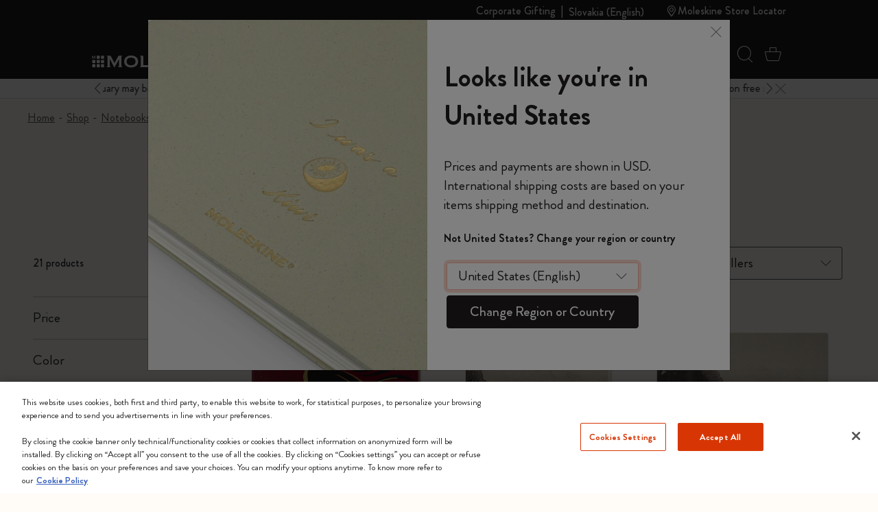

--- FILE ---
content_type: text/javascript; charset=utf-8
request_url: https://p.cquotient.com/pebble?tla=bfrn-Moleskine_EU&activityType=viewCategory&callback=CQuotient._act_callback0&cookieId=abhdTJUmYZHWH2h6jp8YnNilxQ&userId=&emailId=&products=id%3A%3A8056999278533%7C%7Csku%3A%3A%3B%3Bid%3A%3A8056999278540%7C%7Csku%3A%3A%3B%3Bid%3A%3A8056999278557%7C%7Csku%3A%3A%3B%3Bid%3A%3A8056999277451%7C%7Csku%3A%3A%3B%3Bid%3A%3A8056999277444%7C%7Csku%3A%3A%3B%3Bid%3A%3A8056999275785%7C%7Csku%3A%3A%3B%3Bid%3A%3A8056999277185%7C%7Csku%3A%3A%3B%3Bid%3A%3A8056999277543%7C%7Csku%3A%3A%3B%3Bid%3A%3A8058647620404%7C%7Csku%3A%3A%3B%3Bid%3A%3A8058341717585%7C%7Csku%3A%3A%3B%3Bid%3A%3A8056598855128%7C%7Csku%3A%3A%3B%3Bid%3A%3A8056598858273%7C%7Csku%3A%3A%3B%3Bid%3A%3A8056999276089%7C%7Csku%3A%3A%3B%3Bid%3A%3A8056999276133%7C%7Csku%3A%3A%3B%3Bid%3A%3A8056999276072%7C%7Csku%3A%3A%3B%3Bid%3A%3A8056999272746%7C%7Csku%3A%3A%3B%3Bid%3A%3A8056598858914%7C%7Csku%3A%3A%3B%3Bid%3A%3A8056598858907%7C%7Csku%3A%3A%3B%3Bid%3A%3A8056999271114%7C%7Csku%3A%3A%3B%3Bid%3A%3A8056999271138%7C%7Csku%3A%3A%3B%3Bid%3A%3A8056598857412%7C%7Csku%3A%3A&categoryId=C168&refinements=%5B%7B%22name%22%3A%22Category%22%2C%22value%22%3A%22C168%22%7D%5D&personalized=true&sortingRule=storefront%20catalog&realm=BFRN&siteId=Moleskine_EU&instanceType=prd&queryLocale=en_SK&locale=en_SK&referrer=&currentLocation=https%3A%2F%2Fwww.moleskine.com%2Fen-sk%2Fshop%2Fnotebooks%2Fset%2F&ls=true&_=1768851411859&v=v3.1.3&fbPixelId=__UNKNOWN__
body_size: 270
content:
/**/ typeof CQuotient._act_callback0 === 'function' && CQuotient._act_callback0([{"k":"__cq_uuid","v":"abhdTJUmYZHWH2h6jp8YnNilxQ","m":34128000},{"k":"__cq_seg","v":"0~0.00!1~0.00!2~0.00!3~0.00!4~0.00!5~0.00!6~0.00!7~0.00!8~0.00!9~0.00","m":2592000}]);